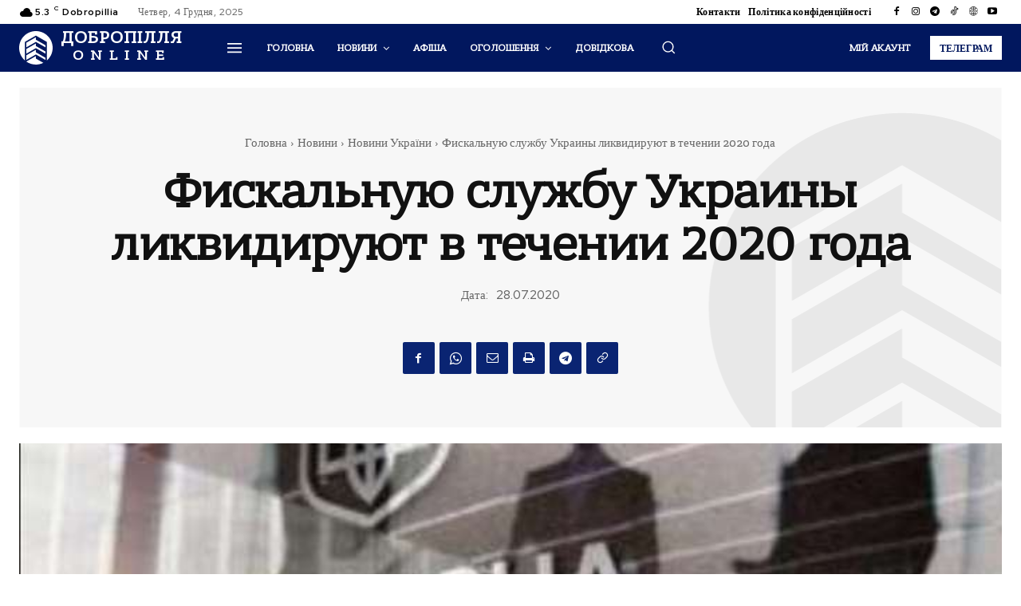

--- FILE ---
content_type: text/html; charset=UTF-8
request_url: http://dobrepole.esy.es/wp-admin/admin-ajax.php?td_theme_name=Newspaper&v=12.7.3
body_size: 30
content:
{"620":13}